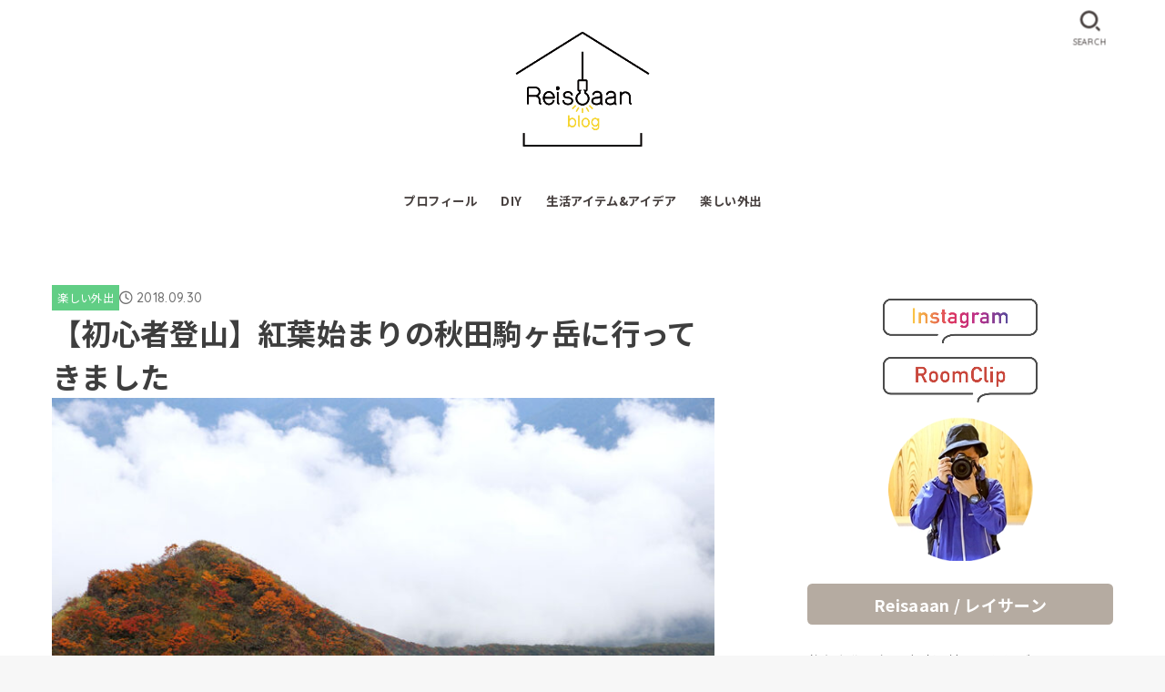

--- FILE ---
content_type: text/html; charset=utf-8
request_url: https://www.google.com/recaptcha/api2/aframe
body_size: 267
content:
<!DOCTYPE HTML><html><head><meta http-equiv="content-type" content="text/html; charset=UTF-8"></head><body><script nonce="GZOJRaligdHPhqYrUNYWlw">/** Anti-fraud and anti-abuse applications only. See google.com/recaptcha */ try{var clients={'sodar':'https://pagead2.googlesyndication.com/pagead/sodar?'};window.addEventListener("message",function(a){try{if(a.source===window.parent){var b=JSON.parse(a.data);var c=clients[b['id']];if(c){var d=document.createElement('img');d.src=c+b['params']+'&rc='+(localStorage.getItem("rc::a")?sessionStorage.getItem("rc::b"):"");window.document.body.appendChild(d);sessionStorage.setItem("rc::e",parseInt(sessionStorage.getItem("rc::e")||0)+1);localStorage.setItem("rc::h",'1763134401952');}}}catch(b){}});window.parent.postMessage("_grecaptcha_ready", "*");}catch(b){}</script></body></html>

--- FILE ---
content_type: application/javascript; charset=utf-8;
request_url: https://dalc.valuecommerce.com/app3?p=885317189&_s=https%3A%2F%2Freisaaan.com%2F2018%2F09%2F30%2Fblog-23%2F&vf=iVBORw0KGgoAAAANSUhEUgAAAAMAAAADCAYAAABWKLW%2FAAAAMElEQVQYV2NkFGP4n8HozRD6cgcD49JM5v%2FvXb8zlN3hZmDczdX1P%2BCZBIO2QBwDAAqzDZHR5hEDAAAAAElFTkSuQmCC
body_size: 718
content:
vc_linkswitch_callback({"t":"69174bc0","r":"aRdLwAAKFuwDlK76CooD7AqKCJSiMg","ub":"aRdLvgADpWkDlK76CooFuwqKC%2FCiNg%3D%3D","vcid":"wJYIzpZkJqdEo5Ann_l8n9S8C4UrY3l53btNivqrgXhjTr46CgC3sOJw9g_kc8dE","vcpub":"0.661228","approach.yahoo.co.jp":{"a":"2695956","m":"2201292","g":"5783222c8c"},"paypaystep.yahoo.co.jp":{"a":"2695956","m":"2201292","g":"5783222c8c"},"mini-shopping.yahoo.co.jp":{"a":"2695956","m":"2201292","g":"5783222c8c"},"shopping.geocities.jp":{"a":"2695956","m":"2201292","g":"5783222c8c"},"l":4,"shopping.yahoo.co.jp":{"a":"2695956","m":"2201292","g":"5783222c8c"},"p":885317189,"paypaymall.yahoo.co.jp":{"a":"2695956","m":"2201292","g":"5783222c8c"},"s":3410748})